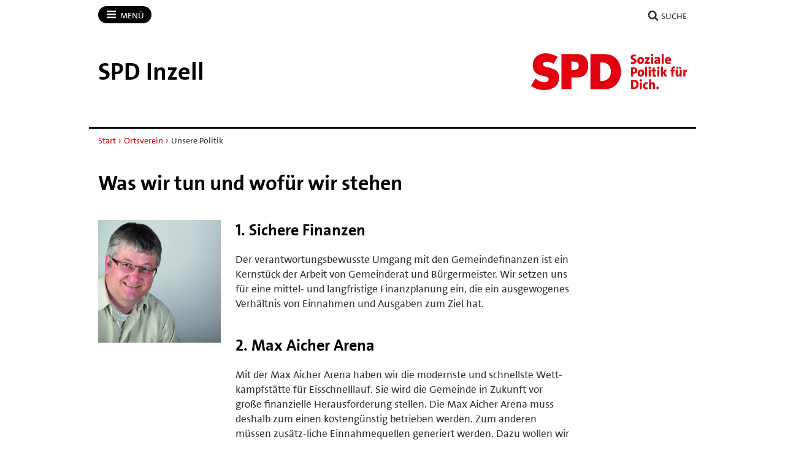

--- FILE ---
content_type: text/html; charset=utf-8
request_url: https://spd-inzell.de/ortsverein/unsere-politik/
body_size: 9543
content:
<!DOCTYPE html>
<!-- Served by: www1 -->
<html lang="de" class="no-js" data-main-domain="spd-inzell.de" data-aux-domain="spd-inzell.bayernspd.de" data-client-id="291460">
  <head>
    <meta charset="UTF-8" />
    <title>Unsere Politik - SPD Inzell</title>
    <meta http-equiv="X-UA-Compatible" content="IE=edge" />
    <meta name="viewport" content="width=device-width, initial-scale=1" />
    <link rel="shortcut icon" type="image/x-icon" href="https://spd-inzell.de/workspace/assets/1768066584/default/img/favicon.ico" />
    <link rel="stylesheet" href="https://spd-inzell.de/workspace/assets/1768066584/default/css/dist/app-spd2023-2.min.css" />
  </head>
  <body>
    <div class="body-wrapper">
      <div class="symbol-container">
        <svg xmlns="http://www.w3.org/2000/svg" xmlns:xlink="http://www.w3.org/1999/xlink" version="1.1" width="0" height="0">
          <defs>
            <symbol id="icon-bars" viewBox="0 0 27 32">
              <title>Menü</title>
              <path d="M27.429 24v2.286q0 0.464-0.339 0.804t-0.804 0.339h-25.143q-0.464 0-0.804-0.339t-0.339-0.804v-2.286q0-0.464 0.339-0.804t0.804-0.339h25.143q0.464 0 0.804 0.339t0.339 0.804zM27.429 14.857v2.286q0 0.464-0.339 0.804t-0.804 0.339h-25.143q-0.464 0-0.804-0.339t-0.339-0.804v-2.286q0-0.464 0.339-0.804t0.804-0.339h25.143q0.464 0 0.804 0.339t0.339 0.804zM27.429 5.714v2.286q0 0.464-0.339 0.804t-0.804 0.339h-25.143q-0.464 0-0.804-0.339t-0.339-0.804v-2.286q0-0.464 0.339-0.804t0.804-0.339h25.143q0.464 0 0.804 0.339t0.339 0.804z"></path>
            </symbol>
            <symbol id="icon-user" viewBox="0 0 25 32">
              <title>Benutzer</title>
              <path d="M25.143 25.089q0 2.143-1.304 3.384t-3.464 1.241h-15.607q-2.161 0-3.464-1.241t-1.304-3.384q0-0.946 0.063-1.848t0.25-1.946 0.473-1.938 0.768-1.741 1.107-1.446 1.527-0.955 1.991-0.357q0.161 0 0.75 0.384t1.33 0.857 1.929 0.857 2.384 0.384 2.384-0.384 1.929-0.857 1.33-0.857 0.75-0.384q1.089 0 1.991 0.357t1.527 0.955 1.107 1.446 0.768 1.741 0.473 1.938 0.25 1.946 0.063 1.848zM19.429 9.143q0 2.839-2.009 4.848t-4.848 2.009-4.848-2.009-2.009-4.848 2.009-4.848 4.848-2.009 4.848 2.009 2.009 4.848z"></path>
            </symbol>
            <symbol id="icon-search" viewBox="0 0 30 32">
              <title>Suche</title>
              <path d="M20.571 14.857q0-3.304-2.348-5.652t-5.652-2.348-5.652 2.348-2.348 5.652 2.348 5.652 5.652 2.348 5.652-2.348 2.348-5.652zM29.714 29.714q0 0.929-0.679 1.607t-1.607 0.679q-0.964 0-1.607-0.679l-6.125-6.107q-3.196 2.214-7.125 2.214-2.554 0-4.884-0.991t-4.018-2.679-2.679-4.018-0.991-4.884 0.991-4.884 2.679-4.018 4.018-2.679 4.884-0.991 4.884 0.991 4.018 2.679 2.679 4.018 0.991 4.884q0 3.929-2.214 7.125l6.125 6.125q0.661 0.661 0.661 1.607z"></path>
            </symbol>
            <symbol id="icon-facebook" viewBox="0 0 19 32">
              <title>Facebook</title>
              <path d="M17.125 0.214v4.714h-2.804q-1.536 0-2.071 0.643t-0.536 1.929v3.375h5.232l-0.696 5.286h-4.536v13.554h-5.464v-13.554h-4.554v-5.286h4.554v-3.893q0-3.321 1.857-5.152t4.946-1.83q2.625 0 4.071 0.214z"></path>
            </symbol>
            <symbol id="icon-twitter" viewBox="0 0 32 32">
              <title>Twitter</title>
              <path d="M32 7.075c-1.175 0.525-2.444 0.875-3.769 1.031 1.356-0.813 2.394-2.1 2.887-3.631-1.269 0.75-2.675 1.3-4.169 1.594-1.2-1.275-2.906-2.069-4.794-2.069-3.625 0-6.563 2.938-6.563 6.563 0 0.512 0.056 1.012 0.169 1.494-5.456-0.275-10.294-2.888-13.531-6.862-0.563 0.969-0.887 2.1-0.887 3.3 0 2.275 1.156 4.287 2.919 5.463-1.075-0.031-2.087-0.331-2.975-0.819 0 0.025 0 0.056 0 0.081 0 3.181 2.263 5.838 5.269 6.437-0.55 0.15-1.131 0.231-1.731 0.231-0.425 0-0.831-0.044-1.237-0.119 0.838 2.606 3.263 4.506 6.131 4.563-2.25 1.762-5.075 2.813-8.156 2.813-0.531 0-1.050-0.031-1.569-0.094 2.913 1.869 6.362 2.95 10.069 2.95 12.075 0 18.681-10.006 18.681-18.681 0-0.287-0.006-0.569-0.019-0.85 1.281-0.919 2.394-2.075 3.275-3.394z"></path>
            </symbol>
            <symbol id="icon-twitter-x" viewBox="0 0 24 24">
              <title>Twitter</title>
              <path d="M14.258 10.152L23.176 0h-2.113l-7.747 8.813L7.133 0H0l9.352 13.328L0 23.973h2.113l8.176-9.309 6.531 9.309h7.133zm-2.895 3.293l-.949-1.328L2.875 1.56h3.246l6.086 8.523.945 1.328 7.91 11.078h-3.246zm0 0"></path>
            </symbol>
            <symbol id="icon-mastodon" viewBox="0 0 32 32">
              <title>Mastodon</title>
              <path d="M30.924 10.505c0-6.941-4.548-8.976-4.548-8.976-2.293-1.053-6.232-1.496-10.321-1.529h-0.101c-4.091 0.033-8.027 0.476-10.32 1.529 0 0-4.548 2.035-4.548 8.976 0 1.589-0.031 3.491 0.020 5.505 0.165 6.789 1.245 13.479 7.521 15.14 2.893 0.765 5.379 0.927 7.38 0.816 3.629-0.2 5.667-1.296 5.667-1.296l-0.12-2.633c0 0-2.593 0.817-5.505 0.719-2.887-0.099-5.932-0.311-6.399-3.855-0.041-0.29-0.064-0.626-0.064-0.967 0-0.009 0-0.018 0-0.028v0.001c0 0 2.833 0.693 6.423 0.857 2.195 0.1 4.253-0.129 6.344-0.377 4.009-0.479 7.5-2.949 7.939-5.207 0.689-3.553 0.633-8.676 0.633-8.676zM25.559 19.451h-3.329v-8.159c0-1.72-0.724-2.592-2.171-2.592-1.6 0-2.403 1.035-2.403 3.083v4.465h-3.311v-4.467c0-2.048-0.803-3.083-2.403-3.083-1.447 0-2.171 0.873-2.171 2.592v8.159h-3.329v-8.404c0-1.719 0.437-3.084 1.316-4.093 0.907-1.011 2.092-1.528 3.565-1.528 1.704 0 2.995 0.655 3.848 1.965l0.828 1.391 0.829-1.391c0.853-1.311 2.144-1.965 3.848-1.965 1.472 0 2.659 0.517 3.565 1.528 0.877 1.009 1.315 2.375 1.315 4.093z"></path>
            </symbol>
            <symbol id="icon-youtube" viewBox="0 0 32 32">
              <title>YouTube</title>
              <path d="M31.681 9.6c0 0-0.313-2.206-1.275-3.175-1.219-1.275-2.581-1.281-3.206-1.356-4.475-0.325-11.194-0.325-11.194-0.325h-0.012c0 0-6.719 0-11.194 0.325-0.625 0.075-1.987 0.081-3.206 1.356-0.963 0.969-1.269 3.175-1.269 3.175s-0.319 2.588-0.319 5.181v2.425c0 2.587 0.319 5.181 0.319 5.181s0.313 2.206 1.269 3.175c1.219 1.275 2.819 1.231 3.531 1.369 2.563 0.244 10.881 0.319 10.881 0.319s6.725-0.012 11.2-0.331c0.625-0.075 1.988-0.081 3.206-1.356 0.962-0.969 1.275-3.175 1.275-3.175s0.319-2.587 0.319-5.181v-2.425c-0.006-2.588-0.325-5.181-0.325-5.181zM12.694 20.15v-8.994l8.644 4.513-8.644 4.481z"></path>
            </symbol>
            <symbol id="icon-flickr" viewBox="0 0 32 32">
              <title>Flickr</title>
              <path d="M25 13c-2.206 0-4 1.794-4 4s1.794 4 4 4c2.206 0 4-1.794 4-4s-1.794-4-4-4zM25 10v0c3.866 0 7 3.134 7 7s-3.134 7-7 7-7-3.134-7-7c0-3.866 3.134-7 7-7zM0 17c0-3.866 3.134-7 7-7s7 3.134 7 7c0 3.866-3.134 7-7 7s-7-3.134-7-7z"></path>
            </symbol>
            <symbol id="icon-instagram" viewBox="0 0 32 32">
              <title>Instagram</title>
              <path d="M16 2.881c4.275 0 4.781 0.019 6.462 0.094 1.563 0.069 2.406 0.331 2.969 0.55 0.744 0.288 1.281 0.638 1.837 1.194 0.563 0.563 0.906 1.094 1.2 1.838 0.219 0.563 0.481 1.412 0.55 2.969 0.075 1.688 0.094 2.194 0.094 6.463s-0.019 4.781-0.094 6.463c-0.069 1.563-0.331 2.406-0.55 2.969-0.288 0.744-0.637 1.281-1.194 1.837-0.563 0.563-1.094 0.906-1.837 1.2-0.563 0.219-1.413 0.481-2.969 0.55-1.688 0.075-2.194 0.094-6.463 0.094s-4.781-0.019-6.463-0.094c-1.563-0.069-2.406-0.331-2.969-0.55-0.744-0.288-1.281-0.637-1.838-1.194-0.563-0.563-0.906-1.094-1.2-1.837-0.219-0.563-0.481-1.413-0.55-2.969-0.075-1.688-0.094-2.194-0.094-6.463s0.019-4.781 0.094-6.463c0.069-1.563 0.331-2.406 0.55-2.969 0.288-0.744 0.638-1.281 1.194-1.838 0.563-0.563 1.094-0.906 1.838-1.2 0.563-0.219 1.412-0.481 2.969-0.55 1.681-0.075 2.188-0.094 6.463-0.094zM16 0c-4.344 0-4.887 0.019-6.594 0.094-1.7 0.075-2.869 0.35-3.881 0.744-1.056 0.412-1.95 0.956-2.837 1.85-0.894 0.888-1.438 1.781-1.85 2.831-0.394 1.019-0.669 2.181-0.744 3.881-0.075 1.713-0.094 2.256-0.094 6.6s0.019 4.887 0.094 6.594c0.075 1.7 0.35 2.869 0.744 3.881 0.413 1.056 0.956 1.95 1.85 2.837 0.887 0.887 1.781 1.438 2.831 1.844 1.019 0.394 2.181 0.669 3.881 0.744 1.706 0.075 2.25 0.094 6.594 0.094s4.888-0.019 6.594-0.094c1.7-0.075 2.869-0.35 3.881-0.744 1.050-0.406 1.944-0.956 2.831-1.844s1.438-1.781 1.844-2.831c0.394-1.019 0.669-2.181 0.744-3.881 0.075-1.706 0.094-2.25 0.094-6.594s-0.019-4.887-0.094-6.594c-0.075-1.7-0.35-2.869-0.744-3.881-0.394-1.063-0.938-1.956-1.831-2.844-0.887-0.887-1.781-1.438-2.831-1.844-1.019-0.394-2.181-0.669-3.881-0.744-1.712-0.081-2.256-0.1-6.6-0.1v0z"></path>
              <path d="M16 7.781c-4.537 0-8.219 3.681-8.219 8.219s3.681 8.219 8.219 8.219 8.219-3.681 8.219-8.219c0-4.537-3.681-8.219-8.219-8.219zM16 21.331c-2.944 0-5.331-2.387-5.331-5.331s2.387-5.331 5.331-5.331c2.944 0 5.331 2.387 5.331 5.331s-2.387 5.331-5.331 5.331z"></path>
              <path d="M26.462 7.456c0 1.060-0.859 1.919-1.919 1.919s-1.919-0.859-1.919-1.919c0-1.060 0.859-1.919 1.919-1.919s1.919 0.859 1.919 1.919z"></path>
            </symbol>
            <symbol id="icon-tiktok" viewBox="0 0 32 32">
              <path d="M16.707 0.027c1.747-0.027 3.48-0.013 5.213-0.027 0.107 2.040 0.84 4.12 2.333 5.56 1.493 1.48 3.6 2.16 5.653 2.387v5.373c-1.92-0.067-3.853-0.467-5.6-1.293-0.76-0.347-1.467-0.787-2.16-1.24-0.013 3.893 0.013 7.787-0.027 11.667-0.107 1.867-0.72 3.72-1.8 5.253-1.747 2.56-4.773 4.227-7.88 4.28-1.907 0.107-3.813-0.413-5.44-1.373-2.693-1.587-4.587-4.493-4.867-7.613-0.027-0.667-0.040-1.333-0.013-1.987 0.24-2.533 1.493-4.96 3.44-6.613 2.213-1.92 5.307-2.84 8.2-2.293 0.027 1.973-0.053 3.947-0.053 5.92-1.32-0.427-2.867-0.307-4.027 0.493-0.84 0.547-1.48 1.387-1.813 2.333-0.28 0.68-0.2 1.427-0.187 2.147 0.32 2.187 2.427 4.027 4.667 3.827 1.493-0.013 2.92-0.88 3.693-2.147 0.253-0.44 0.533-0.893 0.547-1.413 0.133-2.387 0.080-4.76 0.093-7.147 0.013-5.373-0.013-10.733 0.027-16.093z"></path>
            </symbol>
            <symbol id="icon-threads" viewBox="0 0 32 32">
              <path d="M23.59 14.831c-0.138-0.066-0.278-0.13-0.42-0.191-0.247-4.551-2.734-7.157-6.91-7.183-0.019-0-0.038-0-0.057-0-2.498 0-4.575 1.066-5.853 3.006l2.296 1.575c0.955-1.449 2.454-1.758 3.558-1.758 0.013 0 0.026 0 0.038 0 1.375 0.009 2.412 0.409 3.084 1.188 0.489 0.568 0.816 1.352 0.977 2.342-1.219-0.207-2.537-0.271-3.947-0.19-3.97 0.229-6.522 2.544-6.351 5.761 0.087 1.632 0.9 3.036 2.289 3.953 1.175 0.775 2.687 1.154 4.26 1.069 2.076-0.114 3.705-0.906 4.841-2.355 0.863-1.1 1.409-2.526 1.65-4.322 0.989 0.597 1.723 1.383 2.128 2.328 0.689 1.606 0.729 4.245-1.424 6.396-1.887 1.885-4.154 2.7-7.581 2.725-3.802-0.028-6.677-1.247-8.546-3.624-1.75-2.225-2.655-5.439-2.689-9.553 0.034-4.114 0.938-7.328 2.689-9.553 1.869-2.376 4.744-3.595 8.546-3.624 3.829 0.028 6.754 1.253 8.695 3.641 0.952 1.171 1.669 2.643 2.142 4.36l2.691-0.718c-0.573-2.113-1.476-3.934-2.703-5.445-2.488-3.061-6.127-4.63-10.816-4.662h-0.019c-4.679 0.032-8.277 1.607-10.695 4.68-2.151 2.735-3.261 6.539-3.298 11.309l-0 0.011 0 0.011c0.037 4.769 1.147 8.574 3.298 11.309 2.417 3.073 6.016 4.648 10.695 4.68h0.019c4.16-0.029 7.092-1.118 9.508-3.532 3.16-3.157 3.065-7.115 2.024-9.545-0.747-1.742-2.172-3.157-4.12-4.092zM16.407 21.584c-1.74 0.098-3.548-0.683-3.637-2.356-0.066-1.24 0.883-2.624 3.744-2.789 0.328-0.019 0.649-0.028 0.965-0.028 1.039 0 2.011 0.101 2.895 0.294-0.33 4.117-2.263 4.785-3.967 4.879z"></path>
            </symbol>
            <symbol id="icon-bluesky" viewBox="0 0 64 57">
              <path d="M13.873 3.805C21.21 9.332 29.103 20.537 32 26.55v15.882c0-.338-.13.044-.41.867-1.512 4.456-7.418 21.847-20.923 7.944-7.111-7.32-3.819-14.64 9.125-16.85-7.405 1.264-15.73-.825-18.014-9.015C1.12 23.022 0 8.51 0 6.55 0-3.268 8.579-.182 13.873 3.805ZM50.127 3.805C42.79 9.332 34.897 20.537 32 26.55v15.882c0-.338.13.044.41.867 1.512 4.456 7.418 21.847 20.923 7.944 7.111-7.32 3.819-14.64-9.125-16.85 7.405 1.264 15.73-.825 18.014-9.015C62.88 23.022 64 8.51 64 6.55c0-9.818-8.578-6.732-13.873-2.745Z"></path>
            </symbol>
            <symbol id="icon-whatsapp" viewBox="0 0 360 362">
              <path d="M307.546 52.5655C273.709 18.685 228.706 0.0171895 180.756 0C81.951 0 1.53846 80.404 1.50408 179.235C1.48689 210.829 9.74646 241.667 25.4319 268.844L0 361.736L95.0236 336.811C121.203 351.096 150.683 358.616 180.679 358.625H180.756C279.544 358.625 359.966 278.212 360 179.381C360.017 131.483 341.392 86.4547 307.546 52.5741V52.5655ZM180.756 328.354H180.696C153.966 328.346 127.744 321.16 104.865 307.589L99.4242 304.358L43.034 319.149L58.0834 264.168L54.5423 258.53C39.6304 234.809 31.749 207.391 31.7662 179.244C31.8006 97.1036 98.6334 30.2707 180.817 30.2707C220.61 30.2879 258.015 45.8015 286.145 73.9665C314.276 102.123 329.755 139.562 329.738 179.364C329.703 261.513 262.871 328.346 180.756 328.346V328.354ZM262.475 216.777C257.997 214.534 235.978 203.704 231.869 202.209C227.761 200.713 224.779 199.966 221.796 204.452C218.814 208.939 210.228 219.029 207.615 222.011C205.002 225.002 202.389 225.372 197.911 223.128C193.434 220.885 179.003 216.158 161.891 200.902C148.578 189.024 139.587 174.362 136.975 169.875C134.362 165.389 136.7 162.965 138.934 160.739C140.945 158.728 143.412 155.505 145.655 152.892C147.899 150.279 148.638 148.406 150.133 145.423C151.629 142.432 150.881 139.82 149.764 137.576C148.646 135.333 139.691 113.287 135.952 104.323C132.316 95.5909 128.621 96.777 125.879 96.6309C123.266 96.5019 120.284 96.4762 117.293 96.4762C114.302 96.4762 109.454 97.5935 105.346 102.08C101.238 106.566 89.6691 117.404 89.6691 139.441C89.6691 161.478 105.716 182.785 107.959 185.776C110.202 188.767 139.544 234.001 184.469 253.408C195.153 258.023 203.498 260.782 210.004 262.845C220.731 266.257 230.494 265.776 238.212 264.624C246.816 263.335 264.71 253.786 268.44 243.326C272.17 232.866 272.17 223.893 271.053 222.028C269.936 220.163 266.945 219.037 262.467 216.794L262.475 216.777Z"></path>
            </symbol>
            <symbol id="icon-envelope" viewBox="0 0 32 32">
              <title>Briefumschlag</title>
              <path d="M29.714 26.857v-13.714q-0.571 0.643-1.232 1.179-4.786 3.679-7.607 6.036-0.911 0.768-1.482 1.196t-1.545 0.866-1.83 0.438h-0.036q-0.857 0-1.83-0.438t-1.545-0.866-1.482-1.196q-2.821-2.357-7.607-6.036-0.661-0.536-1.232-1.179v13.714q0 0.232 0.17 0.402t0.402 0.17h26.286q0.232 0 0.402-0.17t0.17-0.402zM29.714 8.089v-0.438t-0.009-0.232-0.054-0.223-0.098-0.161-0.161-0.134-0.25-0.045h-26.286q-0.232 0-0.402 0.17t-0.17 0.402q0 3 2.625 5.071 3.446 2.714 7.161 5.661 0.107 0.089 0.625 0.527t0.821 0.67 0.795 0.563 0.902 0.491 0.768 0.161h0.036q0.357 0 0.768-0.161t0.902-0.491 0.795-0.563 0.821-0.67 0.625-0.527q3.714-2.946 7.161-5.661 0.964-0.768 1.795-2.063t0.83-2.348zM32 7.429v19.429q0 1.179-0.839 2.018t-2.018 0.839h-26.286q-1.179 0-2.018-0.839t-0.839-2.018v-19.429q0-1.179 0.839-2.018t2.018-0.839h26.286q1.179 0 2.018 0.839t0.839 2.018z"></path>
            </symbol>
            <symbol id="icon-shopping-cart" viewBox="0 0 24 24">
              <title>Einkaufswagen</title>
              <path d="M11 21c0 1.105-0.895 2-2 2s-2-0.895-2-2c0-1.105 0.895-2 2-2s2 0.895 2 2z"></path>
              <path d="M22 21c0 1.105-0.895 2-2 2s-2-0.895-2-2c0-1.105 0.895-2 2-2s2 0.895 2 2z"></path>
              <path d="M23.8 5.4c-0.2-0.3-0.5-0.4-0.8-0.4h-16.2l-0.8-4.2c-0.1-0.5-0.5-0.8-1-0.8h-4c-0.6 0-1 0.4-1 1s0.4 1 1 1h3.2l0.8 4.2c0 0 0 0.1 0 0.1l1.7 8.3c0.3 1.4 1.5 2.4 2.9 2.4 0 0 0 0 0.1 0h9.7c1.5 0 2.7-1 3-2.4l1.6-8.4c0-0.3 0-0.6-0.2-0.8zM20.4 14.2c-0.1 0.5-0.5 0.8-1 0.8h-9.7c-0.5 0-0.9-0.3-1-0.8l-1.5-7.2h14.6l-1.4 7.2z"></path>
            </symbol>
            <symbol id="icon-file-pdf" viewBox="0 0 32 32">
              <path d="M26.313 18.421c-0.427-0.42-1.372-0.643-2.812-0.662-0.974-0.011-2.147 0.075-3.38 0.248-0.552-0.319-1.122-0.665-1.568-1.083-1.202-1.122-2.205-2.68-2.831-4.394 0.041-0.16 0.075-0.301 0.108-0.444 0 0 0.677-3.846 0.498-5.146-0.025-0.178-0.040-0.23-0.088-0.369l-0.059-0.151c-0.184-0.425-0.545-0.875-1.111-0.85l-0.341-0.011c-0.631 0-1.146 0.323-1.281 0.805-0.411 1.514 0.013 3.778 0.781 6.711l-0.197 0.478c-0.55 1.34-1.238 2.689-1.846 3.88l-0.079 0.155c-0.639 1.251-1.22 2.313-1.745 3.213l-0.543 0.287c-0.040 0.021-0.97 0.513-1.188 0.645-1.852 1.106-3.079 2.361-3.282 3.357-0.065 0.318-0.017 0.725 0.313 0.913l0.525 0.264c0.228 0.114 0.468 0.172 0.714 0.172 1.319 0 2.85-1.643 4.959-5.324 2.435-0.793 5.208-1.452 7.638-1.815 1.852 1.043 4.129 1.767 5.567 1.767 0.255 0 0.475-0.024 0.654-0.072 0.276-0.073 0.508-0.23 0.65-0.444 0.279-0.42 0.335-0.998 0.26-1.59-0.023-0.176-0.163-0.393-0.315-0.541zM6.614 25.439c0.241-0.658 1.192-1.958 2.6-3.111 0.088-0.072 0.306-0.276 0.506-0.466-1.472 2.348-2.458 3.283-3.106 3.577zM14.951 6.24c0.424 0 0.665 1.069 0.685 2.070s-0.214 1.705-0.505 2.225c-0.241-0.77-0.357-1.984-0.357-2.778 0 0-0.018-1.517 0.177-1.517v0zM12.464 19.922c0.295-0.529 0.603-1.086 0.917-1.677 0.765-1.447 1.249-2.58 1.609-3.511 0.716 1.303 1.608 2.41 2.656 3.297 0.131 0.111 0.269 0.222 0.415 0.333-2.132 0.422-3.974 0.935-5.596 1.558v0zM25.903 19.802c-0.13 0.081-0.502 0.128-0.741 0.128-0.772 0-1.727-0.353-3.066-0.927 0.515-0.038 0.986-0.057 1.409-0.057 0.774 0 1.004-0.003 1.761 0.19s0.767 0.585 0.637 0.667v0z"></path>
              <path d="M28.681 7.159c-0.694-0.947-1.662-2.053-2.724-3.116s-2.169-2.030-3.116-2.724c-1.612-1.182-2.393-1.319-2.841-1.319h-15.5c-1.378 0-2.5 1.121-2.5 2.5v27c0 1.378 1.121 2.5 2.5 2.5h23c1.378 0 2.5-1.122 2.5-2.5v-19.5c0-0.448-0.137-1.23-1.319-2.841v0zM24.543 5.457c0.959 0.959 1.712 1.825 2.268 2.543h-4.811v-4.811c0.718 0.556 1.584 1.309 2.543 2.268v0zM28 29.5c0 0.271-0.229 0.5-0.5 0.5h-23c-0.271 0-0.5-0.229-0.5-0.5v-27c0-0.271 0.229-0.5 0.5-0.5 0 0 15.499-0 15.5 0v7c0 0.552 0.448 1 1 1h7v19.5z"></path>
            </symbol>
          </defs>
        </svg>
      </div>
<!-- Downlevel-hidden -->
<!--[if lt IE 10]><div class="callout callout_browser-warning" role="complementary" aria-label="Hinweis"><div class="callout__wrapper"><p>Sie verwenden einen veralteten Browser, der unsere Seiten nicht korrekt anzeigen kann und ein Sicherheitsrisiko darstellt. Bitte installieren Sie <a href="http://browsehappy.com/">einen aktuellen Browser</a>.</p></div></div><![endif]-->
<!-- Downlevel-revealed -->
<!--[if gte IE 10]><!-->
      <noscript>
        <div class="callout callout_browser-warning" role="complementary" aria-label="Hinweis">
          <div class="callout__wrapper">
            <p>Bitte aktivieren Sie JavaScript in Ihrem Browser.</p>
          </div>
        </div>
      </noscript>
<!--<![endif]-->
      <div class="nav-main" id="nav-main" role="navigation" aria-label="Haupt-Navigation">
        <div class="nav-main__wrapper">
          <div class="nav-main__primary" id="nav">
            <button class="nav-button nav-button_menu" type="button" data-toggle="collapse" data-target="#menu">
              <svg xmlns="http://www.w3.org/2000/svg" xmlns:xlink="http://www.w3.org/1999/xlink" version="1.1" class="icon icon-bars" width="32" height="32" focusable="false">
                <use xlink:href="#icon-bars"></use>
              </svg>
              <span class="nav-button__text">Menü<span class="u-visually-hidden"> öffnen/schließen</span></span>
            </button>
            <div class="nav-main__menu" id="menu">
              <div class="main-menu">
                <ul class="main-menu__list">
                  <li class="main-menu__item">
                    <a class="main-menu__link" href="https://spd-inzell.de">Start</a>
                  </li>
                  <li class="main-menu__item">
                    <a class="main-menu__link" href="https://spd-inzell.de/news/">News</a>
                  </li>
                  <li class="main-menu__item">
                    <a class="main-menu__link" href="https://spd-inzell.de/termine/">Termine</a>
                  </li>
                  <li class="main-menu__item">
                    <a class="main-menu__link" href="https://spd-inzell.de/ortsverein/" data-toggle="collapse" data-target="#id1">Ortsverein</a>
                    <div id="id1">
                      <ul class="main-menu__list main-menu__list_level-2">
                        <li class="main-menu__item">
                          <a class="main-menu__link" href="https://spd-inzell.de/ortsverein/">Startseite Ortsverein</a>
                        </li>
                        <li class="main-menu__item">
                          <a class="main-menu__link" href="https://spd-inzell.de/ortsverein/vorstand/">Vorstand</a>
                        </li>
                        <li class="main-menu__item">
                          <a class="main-menu__link" href="https://spd-inzell.de/ortsverein/unsere-politik/">Unsere Politik</a>
                        </li>
                        <li class="main-menu__item">
                          <a class="main-menu__link" href="https://spd-inzell.de/ortsverein/gemeinderat/">Gemeinderat</a>
                        </li>
                        <li class="main-menu__item">
                          <a class="main-menu__link" href="https://spd-inzell.de/ortsverein/mandatstraeger/">Mandatsträger</a>
                        </li>
                      </ul>
                    </div>
                  </li>
                  <li class="main-menu__item">
                    <a class="main-menu__link" href="https://spd-inzell.de/kontakt/">Kontakt</a>
                  </li>
                </ul>
              </div>
            </div>
          </div>
          <div class="nav-main__secondary" data-on-focus-collapse="#menu">
            <p>
              <a class="nav-button" href="https://spd-inzell.de/suche/">
                <svg xmlns="http://www.w3.org/2000/svg" xmlns:xlink="http://www.w3.org/1999/xlink" version="1.1" class="icon icon-search" width="32" height="32" focusable="false">
                  <use xlink:href="#icon-search"></use>
                </svg>
                <span class="nav-button__text">Suche</span>
              </a>
            </p>
          </div>
        </div>
      </div>
      <div class="banner" id="banner" role="banner">
        <div class="banner__wrapper">
          <div class="banner__logo-container">
            <a class="banner__logo-link" href="https://spd-inzell.de">
              <img class="banner__logo banner__logo_landscape" src="https://spd-inzell.de/workspace/assets/default/img/logos/standards/br/logo-spd-2022.svg" alt="Logo" height="90" />
            </a>
          </div>
          <div class="banner__caption">
            <strong>
              <span class="banner__site-name banner__site-name_length-s">SPD Inzell</span>
            </strong>
          </div>
        </div>
      </div>
      <div class="nav-breadcrumb" role="navigation" aria-label="Breadcrumb">
        <div class="nav-breadcrumb__wrapper">
          <p class="breadcrumb">
            <span class="u-visually-hidden">Sie sind hier: </span>
            <a class="breadcrumb__link" href="https://spd-inzell.de/">Start</a>
            <span class="breadcrumb__separator"> › </span>
            <a class="breadcrumb__link" href="https://spd-inzell.de/ortsverein/">Ortsverein</a>
            <span class="breadcrumb__separator"> › </span>
            <span>Unsere Politik</span>
          </p>
        </div>
      </div>
      <div class="main" id="main" role="main">
        <div class="main__wrapper">
          <div class="m-section m-section_article-with-image" id="m-id295292">
            <div class="m-section__header">
              <h1>Was wir tun und wofür wir stehen</h1>
            </div>
            <div class="m-section__image-container">
              <figure>
                <img src="https://spd-inzell.de/image/2/200/200/5/media/artikel/sepp-rieder-57275d87890e7.jpg" srcset="https://spd-inzell.de/image/2/400/400/5/media/artikel/sepp-rieder-57275d87890e7.jpg 1.3x" alt="" width="200" height="200" />
              </figure>
            </div>
            <div class="m-section__content">
              <h2>1. Sichere Finanzen</h2>
              <p>Der verantwortungsbewusste Umgang mit den Gemeindefinanzen ist ein Kernstück der Arbeit von Gemeinderat und Bürgermeister. Wir setzen uns für eine mittel- und langfristige Finanzplanung ein, die ein ausgewogenes Verhältnis von Einnahmen und Ausgaben zum Ziel hat.</p>
              <h2>2. Max Aicher Arena</h2>
              <p>Mit der Max Aicher Arena haben wir die modernste und schnellste Wett-kampfstätte für Eisschnelllauf. Sie wird die Gemeinde in Zukunft vor große finanzielle Herausforderung stellen. Die Max Aicher Arena muss deshalb zum einen kostengünstig betrieben werden. Zum anderen müssen zusätz-liche Einnahmequellen generiert werden. Dazu wollen wir vorhandenen Sachverstand bündeln.</p>
              <h2>3.Jugend</h2>
              <p>Die Jugend als die Zukunft von Inzell liegt uns sehr am Herzen. Wir werden die Anliegen der Jugend gemeinsam mit ihren Vertretern in Vereinen und anderen Organisationen in den Gemeinderat einbringen. Ein wirkungsvolles Umsetzen ist nur von Jung und Alt gemeinsam möglich.</p>
              <h2>4.Tradition und Kultur</h2>
              <p>In Inzell wird Brauchtum und Tradition groß geschrieben, ob im Trachten-verein, der Musikschule, Bauernbühne oder anderswo. Wir fühlen uns der Unterstützung von Tradition und Kultur verpflichtet. Dabei sind wir neuem gegenüber aufgeschlossen.</p>
              <h2>5.Tourismus und Gewerbe</h2>
              <p>Der Tourismus ist die wichtigste Lebensquelle für Inzell. Deshalb werden wir gemeinsam mit allen, die sich für den Tourismus interessieren, an fort-schrittlichen Konzepten für den Tourismus der Zukunft zusammenarbeiten. Stillstand ist Rückschritt. Als weitere Einnahmequelle für unser Dorf, gilt es neues Gewerbe anzusiedeln, das mit dem Tourismus harmoniert.</p>
              <h2>6.Leben in Inzell</h2>
              <p>In Inzell lässt sich gut leben. Dazu haben viele beigetragen: Vereine, Be-triebe, Einzelpersonen und wir im Gemeinderat. Uns ist wichtig, dass auch künftig Alt und Jung, Männer und Frauen ein lebenswertes Inzell haben.</p>
              <h2>7.mehr Bürgerbeteiligung wagen</h2>
              <p>Inzell kann sich nur weiter entwickeln, Wenn Sich Möglichst Viele aktiv mit einbringen. Wir werden mehr Bürgerbeteiligung wagen und bei wichtigen Projekten frühzeitig die Bevölkerung mit einbeziehen. Die abgelehnte Olympiabewerbung 2022 hat nachdrücklich dokumentiert, wie wichtig das ist!</p>
            </div>
          </div>
          <div class="m-section m-section_nav-zone" role="navigation" aria-labelledby="nav-zone-heading">
            <div class="m-section__header">
              <h2 id="nav-zone-heading">Im Bereich Ortsverein</h2>
            </div>
            <div class="m-section__content">
              <ul class="button-list">
                <li>
                  <a class="button button_small" href="https://spd-inzell.de/ortsverein/">Startseite Ortsverein</a>
                </li>
                <li>
                  <a class="button button_small" href="https://spd-inzell.de/ortsverein/vorstand/">Vorstand</a>
                </li>
                <li>
                  <span class="button button_small button_selected">Unsere Politik</span>
                </li>
                <li>
                  <a class="button button_small" href="https://spd-inzell.de/ortsverein/gemeinderat/">Gemeinderat</a>
                </li>
                <li>
                  <a class="button button_small" href="https://spd-inzell.de/ortsverein/mandatstraeger/">Mandatsträger</a>
                </li>
              </ul>
            </div>
          </div>
        </div>
      </div>
      <div class="nav-meta" id="nav-meta" role="navigation" aria-labelledby="nav-meta-heading">
        <div class="nav-meta__wrapper">
          <h2 class="u-visually-hidden" id="nav-meta-heading">Meta-Navigation</h2>
          <div class="nav-meta__menu">
            <div class="meta-menu">
              <ul class="meta-menu__list">
                <li class="meta-menu__item">
                  <a class="meta-menu__link" href="https://spd-inzell.de/kontakt/">Kontakt</a>
                </li>
                <li class="meta-menu__item">
                  <a class="meta-menu__link" href="https://spd-inzell.de/impressum/">Impressum</a>
                </li>
                <li class="meta-menu__item">
                  <a class="meta-menu__link" href="https://spd-inzell.de/datenschutz/">Datenschutz</a>
                </li>
                <li class="meta-menu__item">
                  <a class="meta-menu__link" href="https://spd-inzell.bayernspd.de/benutzer/">Account</a>
                </li>
                <li class="meta-menu__item">
                  <a class="meta-menu__link" href="https://spd-inzell.de/news/rss/">RSS</a>
                </li>
              </ul>
            </div>
          </div>
          <div class="nav-meta__credits">
            <p>Powered by <a class="nav-meta__link nav-meta__link_credit" href="http://spd-webomat.de">SPD-Web-O-Mat</a></p>
          </div>
        </div>
      </div>
<!-- Downlevel-revealed -->
<!--[if gte IE 10]><!-->
      <script src="https://spd-inzell.de/workspace/assets/1768066584/default/js/dist/app.min.js"></script>
<!--<![endif]-->
    </div>
  </body>
</html>
